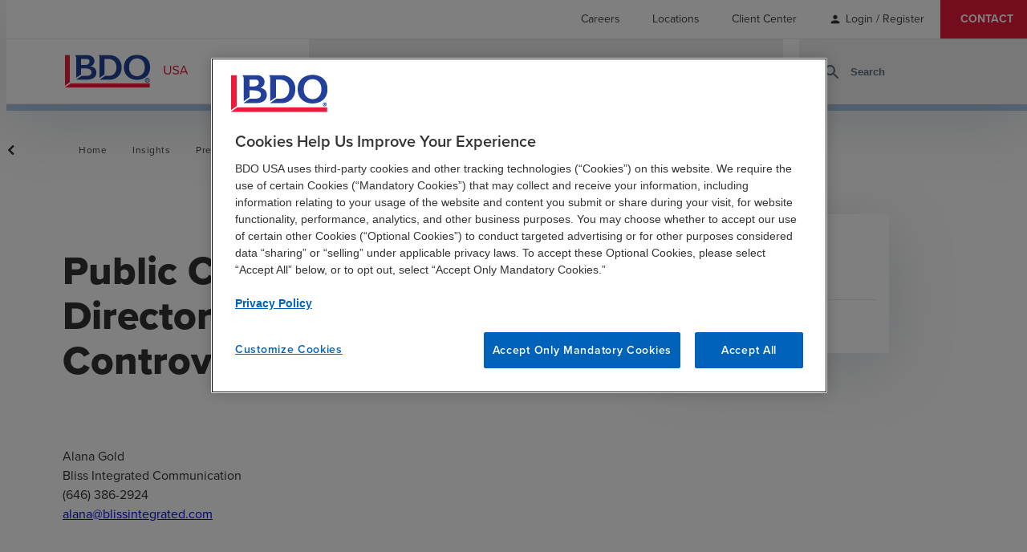

--- FILE ---
content_type: text/html; charset=utf-8
request_url: https://www.google.com/recaptcha/enterprise/anchor?ar=1&k=6LcK1iEhAAAAAOUWpJHl7ErErYeZfEEKKJKAXCDk&co=aHR0cHM6Ly93d3cuYmRvLmNvbTo0NDM.&hl=en&v=PoyoqOPhxBO7pBk68S4YbpHZ&size=invisible&anchor-ms=20000&execute-ms=30000&cb=9gc5b3nsqq67
body_size: 48746
content:
<!DOCTYPE HTML><html dir="ltr" lang="en"><head><meta http-equiv="Content-Type" content="text/html; charset=UTF-8">
<meta http-equiv="X-UA-Compatible" content="IE=edge">
<title>reCAPTCHA</title>
<style type="text/css">
/* cyrillic-ext */
@font-face {
  font-family: 'Roboto';
  font-style: normal;
  font-weight: 400;
  font-stretch: 100%;
  src: url(//fonts.gstatic.com/s/roboto/v48/KFO7CnqEu92Fr1ME7kSn66aGLdTylUAMa3GUBHMdazTgWw.woff2) format('woff2');
  unicode-range: U+0460-052F, U+1C80-1C8A, U+20B4, U+2DE0-2DFF, U+A640-A69F, U+FE2E-FE2F;
}
/* cyrillic */
@font-face {
  font-family: 'Roboto';
  font-style: normal;
  font-weight: 400;
  font-stretch: 100%;
  src: url(//fonts.gstatic.com/s/roboto/v48/KFO7CnqEu92Fr1ME7kSn66aGLdTylUAMa3iUBHMdazTgWw.woff2) format('woff2');
  unicode-range: U+0301, U+0400-045F, U+0490-0491, U+04B0-04B1, U+2116;
}
/* greek-ext */
@font-face {
  font-family: 'Roboto';
  font-style: normal;
  font-weight: 400;
  font-stretch: 100%;
  src: url(//fonts.gstatic.com/s/roboto/v48/KFO7CnqEu92Fr1ME7kSn66aGLdTylUAMa3CUBHMdazTgWw.woff2) format('woff2');
  unicode-range: U+1F00-1FFF;
}
/* greek */
@font-face {
  font-family: 'Roboto';
  font-style: normal;
  font-weight: 400;
  font-stretch: 100%;
  src: url(//fonts.gstatic.com/s/roboto/v48/KFO7CnqEu92Fr1ME7kSn66aGLdTylUAMa3-UBHMdazTgWw.woff2) format('woff2');
  unicode-range: U+0370-0377, U+037A-037F, U+0384-038A, U+038C, U+038E-03A1, U+03A3-03FF;
}
/* math */
@font-face {
  font-family: 'Roboto';
  font-style: normal;
  font-weight: 400;
  font-stretch: 100%;
  src: url(//fonts.gstatic.com/s/roboto/v48/KFO7CnqEu92Fr1ME7kSn66aGLdTylUAMawCUBHMdazTgWw.woff2) format('woff2');
  unicode-range: U+0302-0303, U+0305, U+0307-0308, U+0310, U+0312, U+0315, U+031A, U+0326-0327, U+032C, U+032F-0330, U+0332-0333, U+0338, U+033A, U+0346, U+034D, U+0391-03A1, U+03A3-03A9, U+03B1-03C9, U+03D1, U+03D5-03D6, U+03F0-03F1, U+03F4-03F5, U+2016-2017, U+2034-2038, U+203C, U+2040, U+2043, U+2047, U+2050, U+2057, U+205F, U+2070-2071, U+2074-208E, U+2090-209C, U+20D0-20DC, U+20E1, U+20E5-20EF, U+2100-2112, U+2114-2115, U+2117-2121, U+2123-214F, U+2190, U+2192, U+2194-21AE, U+21B0-21E5, U+21F1-21F2, U+21F4-2211, U+2213-2214, U+2216-22FF, U+2308-230B, U+2310, U+2319, U+231C-2321, U+2336-237A, U+237C, U+2395, U+239B-23B7, U+23D0, U+23DC-23E1, U+2474-2475, U+25AF, U+25B3, U+25B7, U+25BD, U+25C1, U+25CA, U+25CC, U+25FB, U+266D-266F, U+27C0-27FF, U+2900-2AFF, U+2B0E-2B11, U+2B30-2B4C, U+2BFE, U+3030, U+FF5B, U+FF5D, U+1D400-1D7FF, U+1EE00-1EEFF;
}
/* symbols */
@font-face {
  font-family: 'Roboto';
  font-style: normal;
  font-weight: 400;
  font-stretch: 100%;
  src: url(//fonts.gstatic.com/s/roboto/v48/KFO7CnqEu92Fr1ME7kSn66aGLdTylUAMaxKUBHMdazTgWw.woff2) format('woff2');
  unicode-range: U+0001-000C, U+000E-001F, U+007F-009F, U+20DD-20E0, U+20E2-20E4, U+2150-218F, U+2190, U+2192, U+2194-2199, U+21AF, U+21E6-21F0, U+21F3, U+2218-2219, U+2299, U+22C4-22C6, U+2300-243F, U+2440-244A, U+2460-24FF, U+25A0-27BF, U+2800-28FF, U+2921-2922, U+2981, U+29BF, U+29EB, U+2B00-2BFF, U+4DC0-4DFF, U+FFF9-FFFB, U+10140-1018E, U+10190-1019C, U+101A0, U+101D0-101FD, U+102E0-102FB, U+10E60-10E7E, U+1D2C0-1D2D3, U+1D2E0-1D37F, U+1F000-1F0FF, U+1F100-1F1AD, U+1F1E6-1F1FF, U+1F30D-1F30F, U+1F315, U+1F31C, U+1F31E, U+1F320-1F32C, U+1F336, U+1F378, U+1F37D, U+1F382, U+1F393-1F39F, U+1F3A7-1F3A8, U+1F3AC-1F3AF, U+1F3C2, U+1F3C4-1F3C6, U+1F3CA-1F3CE, U+1F3D4-1F3E0, U+1F3ED, U+1F3F1-1F3F3, U+1F3F5-1F3F7, U+1F408, U+1F415, U+1F41F, U+1F426, U+1F43F, U+1F441-1F442, U+1F444, U+1F446-1F449, U+1F44C-1F44E, U+1F453, U+1F46A, U+1F47D, U+1F4A3, U+1F4B0, U+1F4B3, U+1F4B9, U+1F4BB, U+1F4BF, U+1F4C8-1F4CB, U+1F4D6, U+1F4DA, U+1F4DF, U+1F4E3-1F4E6, U+1F4EA-1F4ED, U+1F4F7, U+1F4F9-1F4FB, U+1F4FD-1F4FE, U+1F503, U+1F507-1F50B, U+1F50D, U+1F512-1F513, U+1F53E-1F54A, U+1F54F-1F5FA, U+1F610, U+1F650-1F67F, U+1F687, U+1F68D, U+1F691, U+1F694, U+1F698, U+1F6AD, U+1F6B2, U+1F6B9-1F6BA, U+1F6BC, U+1F6C6-1F6CF, U+1F6D3-1F6D7, U+1F6E0-1F6EA, U+1F6F0-1F6F3, U+1F6F7-1F6FC, U+1F700-1F7FF, U+1F800-1F80B, U+1F810-1F847, U+1F850-1F859, U+1F860-1F887, U+1F890-1F8AD, U+1F8B0-1F8BB, U+1F8C0-1F8C1, U+1F900-1F90B, U+1F93B, U+1F946, U+1F984, U+1F996, U+1F9E9, U+1FA00-1FA6F, U+1FA70-1FA7C, U+1FA80-1FA89, U+1FA8F-1FAC6, U+1FACE-1FADC, U+1FADF-1FAE9, U+1FAF0-1FAF8, U+1FB00-1FBFF;
}
/* vietnamese */
@font-face {
  font-family: 'Roboto';
  font-style: normal;
  font-weight: 400;
  font-stretch: 100%;
  src: url(//fonts.gstatic.com/s/roboto/v48/KFO7CnqEu92Fr1ME7kSn66aGLdTylUAMa3OUBHMdazTgWw.woff2) format('woff2');
  unicode-range: U+0102-0103, U+0110-0111, U+0128-0129, U+0168-0169, U+01A0-01A1, U+01AF-01B0, U+0300-0301, U+0303-0304, U+0308-0309, U+0323, U+0329, U+1EA0-1EF9, U+20AB;
}
/* latin-ext */
@font-face {
  font-family: 'Roboto';
  font-style: normal;
  font-weight: 400;
  font-stretch: 100%;
  src: url(//fonts.gstatic.com/s/roboto/v48/KFO7CnqEu92Fr1ME7kSn66aGLdTylUAMa3KUBHMdazTgWw.woff2) format('woff2');
  unicode-range: U+0100-02BA, U+02BD-02C5, U+02C7-02CC, U+02CE-02D7, U+02DD-02FF, U+0304, U+0308, U+0329, U+1D00-1DBF, U+1E00-1E9F, U+1EF2-1EFF, U+2020, U+20A0-20AB, U+20AD-20C0, U+2113, U+2C60-2C7F, U+A720-A7FF;
}
/* latin */
@font-face {
  font-family: 'Roboto';
  font-style: normal;
  font-weight: 400;
  font-stretch: 100%;
  src: url(//fonts.gstatic.com/s/roboto/v48/KFO7CnqEu92Fr1ME7kSn66aGLdTylUAMa3yUBHMdazQ.woff2) format('woff2');
  unicode-range: U+0000-00FF, U+0131, U+0152-0153, U+02BB-02BC, U+02C6, U+02DA, U+02DC, U+0304, U+0308, U+0329, U+2000-206F, U+20AC, U+2122, U+2191, U+2193, U+2212, U+2215, U+FEFF, U+FFFD;
}
/* cyrillic-ext */
@font-face {
  font-family: 'Roboto';
  font-style: normal;
  font-weight: 500;
  font-stretch: 100%;
  src: url(//fonts.gstatic.com/s/roboto/v48/KFO7CnqEu92Fr1ME7kSn66aGLdTylUAMa3GUBHMdazTgWw.woff2) format('woff2');
  unicode-range: U+0460-052F, U+1C80-1C8A, U+20B4, U+2DE0-2DFF, U+A640-A69F, U+FE2E-FE2F;
}
/* cyrillic */
@font-face {
  font-family: 'Roboto';
  font-style: normal;
  font-weight: 500;
  font-stretch: 100%;
  src: url(//fonts.gstatic.com/s/roboto/v48/KFO7CnqEu92Fr1ME7kSn66aGLdTylUAMa3iUBHMdazTgWw.woff2) format('woff2');
  unicode-range: U+0301, U+0400-045F, U+0490-0491, U+04B0-04B1, U+2116;
}
/* greek-ext */
@font-face {
  font-family: 'Roboto';
  font-style: normal;
  font-weight: 500;
  font-stretch: 100%;
  src: url(//fonts.gstatic.com/s/roboto/v48/KFO7CnqEu92Fr1ME7kSn66aGLdTylUAMa3CUBHMdazTgWw.woff2) format('woff2');
  unicode-range: U+1F00-1FFF;
}
/* greek */
@font-face {
  font-family: 'Roboto';
  font-style: normal;
  font-weight: 500;
  font-stretch: 100%;
  src: url(//fonts.gstatic.com/s/roboto/v48/KFO7CnqEu92Fr1ME7kSn66aGLdTylUAMa3-UBHMdazTgWw.woff2) format('woff2');
  unicode-range: U+0370-0377, U+037A-037F, U+0384-038A, U+038C, U+038E-03A1, U+03A3-03FF;
}
/* math */
@font-face {
  font-family: 'Roboto';
  font-style: normal;
  font-weight: 500;
  font-stretch: 100%;
  src: url(//fonts.gstatic.com/s/roboto/v48/KFO7CnqEu92Fr1ME7kSn66aGLdTylUAMawCUBHMdazTgWw.woff2) format('woff2');
  unicode-range: U+0302-0303, U+0305, U+0307-0308, U+0310, U+0312, U+0315, U+031A, U+0326-0327, U+032C, U+032F-0330, U+0332-0333, U+0338, U+033A, U+0346, U+034D, U+0391-03A1, U+03A3-03A9, U+03B1-03C9, U+03D1, U+03D5-03D6, U+03F0-03F1, U+03F4-03F5, U+2016-2017, U+2034-2038, U+203C, U+2040, U+2043, U+2047, U+2050, U+2057, U+205F, U+2070-2071, U+2074-208E, U+2090-209C, U+20D0-20DC, U+20E1, U+20E5-20EF, U+2100-2112, U+2114-2115, U+2117-2121, U+2123-214F, U+2190, U+2192, U+2194-21AE, U+21B0-21E5, U+21F1-21F2, U+21F4-2211, U+2213-2214, U+2216-22FF, U+2308-230B, U+2310, U+2319, U+231C-2321, U+2336-237A, U+237C, U+2395, U+239B-23B7, U+23D0, U+23DC-23E1, U+2474-2475, U+25AF, U+25B3, U+25B7, U+25BD, U+25C1, U+25CA, U+25CC, U+25FB, U+266D-266F, U+27C0-27FF, U+2900-2AFF, U+2B0E-2B11, U+2B30-2B4C, U+2BFE, U+3030, U+FF5B, U+FF5D, U+1D400-1D7FF, U+1EE00-1EEFF;
}
/* symbols */
@font-face {
  font-family: 'Roboto';
  font-style: normal;
  font-weight: 500;
  font-stretch: 100%;
  src: url(//fonts.gstatic.com/s/roboto/v48/KFO7CnqEu92Fr1ME7kSn66aGLdTylUAMaxKUBHMdazTgWw.woff2) format('woff2');
  unicode-range: U+0001-000C, U+000E-001F, U+007F-009F, U+20DD-20E0, U+20E2-20E4, U+2150-218F, U+2190, U+2192, U+2194-2199, U+21AF, U+21E6-21F0, U+21F3, U+2218-2219, U+2299, U+22C4-22C6, U+2300-243F, U+2440-244A, U+2460-24FF, U+25A0-27BF, U+2800-28FF, U+2921-2922, U+2981, U+29BF, U+29EB, U+2B00-2BFF, U+4DC0-4DFF, U+FFF9-FFFB, U+10140-1018E, U+10190-1019C, U+101A0, U+101D0-101FD, U+102E0-102FB, U+10E60-10E7E, U+1D2C0-1D2D3, U+1D2E0-1D37F, U+1F000-1F0FF, U+1F100-1F1AD, U+1F1E6-1F1FF, U+1F30D-1F30F, U+1F315, U+1F31C, U+1F31E, U+1F320-1F32C, U+1F336, U+1F378, U+1F37D, U+1F382, U+1F393-1F39F, U+1F3A7-1F3A8, U+1F3AC-1F3AF, U+1F3C2, U+1F3C4-1F3C6, U+1F3CA-1F3CE, U+1F3D4-1F3E0, U+1F3ED, U+1F3F1-1F3F3, U+1F3F5-1F3F7, U+1F408, U+1F415, U+1F41F, U+1F426, U+1F43F, U+1F441-1F442, U+1F444, U+1F446-1F449, U+1F44C-1F44E, U+1F453, U+1F46A, U+1F47D, U+1F4A3, U+1F4B0, U+1F4B3, U+1F4B9, U+1F4BB, U+1F4BF, U+1F4C8-1F4CB, U+1F4D6, U+1F4DA, U+1F4DF, U+1F4E3-1F4E6, U+1F4EA-1F4ED, U+1F4F7, U+1F4F9-1F4FB, U+1F4FD-1F4FE, U+1F503, U+1F507-1F50B, U+1F50D, U+1F512-1F513, U+1F53E-1F54A, U+1F54F-1F5FA, U+1F610, U+1F650-1F67F, U+1F687, U+1F68D, U+1F691, U+1F694, U+1F698, U+1F6AD, U+1F6B2, U+1F6B9-1F6BA, U+1F6BC, U+1F6C6-1F6CF, U+1F6D3-1F6D7, U+1F6E0-1F6EA, U+1F6F0-1F6F3, U+1F6F7-1F6FC, U+1F700-1F7FF, U+1F800-1F80B, U+1F810-1F847, U+1F850-1F859, U+1F860-1F887, U+1F890-1F8AD, U+1F8B0-1F8BB, U+1F8C0-1F8C1, U+1F900-1F90B, U+1F93B, U+1F946, U+1F984, U+1F996, U+1F9E9, U+1FA00-1FA6F, U+1FA70-1FA7C, U+1FA80-1FA89, U+1FA8F-1FAC6, U+1FACE-1FADC, U+1FADF-1FAE9, U+1FAF0-1FAF8, U+1FB00-1FBFF;
}
/* vietnamese */
@font-face {
  font-family: 'Roboto';
  font-style: normal;
  font-weight: 500;
  font-stretch: 100%;
  src: url(//fonts.gstatic.com/s/roboto/v48/KFO7CnqEu92Fr1ME7kSn66aGLdTylUAMa3OUBHMdazTgWw.woff2) format('woff2');
  unicode-range: U+0102-0103, U+0110-0111, U+0128-0129, U+0168-0169, U+01A0-01A1, U+01AF-01B0, U+0300-0301, U+0303-0304, U+0308-0309, U+0323, U+0329, U+1EA0-1EF9, U+20AB;
}
/* latin-ext */
@font-face {
  font-family: 'Roboto';
  font-style: normal;
  font-weight: 500;
  font-stretch: 100%;
  src: url(//fonts.gstatic.com/s/roboto/v48/KFO7CnqEu92Fr1ME7kSn66aGLdTylUAMa3KUBHMdazTgWw.woff2) format('woff2');
  unicode-range: U+0100-02BA, U+02BD-02C5, U+02C7-02CC, U+02CE-02D7, U+02DD-02FF, U+0304, U+0308, U+0329, U+1D00-1DBF, U+1E00-1E9F, U+1EF2-1EFF, U+2020, U+20A0-20AB, U+20AD-20C0, U+2113, U+2C60-2C7F, U+A720-A7FF;
}
/* latin */
@font-face {
  font-family: 'Roboto';
  font-style: normal;
  font-weight: 500;
  font-stretch: 100%;
  src: url(//fonts.gstatic.com/s/roboto/v48/KFO7CnqEu92Fr1ME7kSn66aGLdTylUAMa3yUBHMdazQ.woff2) format('woff2');
  unicode-range: U+0000-00FF, U+0131, U+0152-0153, U+02BB-02BC, U+02C6, U+02DA, U+02DC, U+0304, U+0308, U+0329, U+2000-206F, U+20AC, U+2122, U+2191, U+2193, U+2212, U+2215, U+FEFF, U+FFFD;
}
/* cyrillic-ext */
@font-face {
  font-family: 'Roboto';
  font-style: normal;
  font-weight: 900;
  font-stretch: 100%;
  src: url(//fonts.gstatic.com/s/roboto/v48/KFO7CnqEu92Fr1ME7kSn66aGLdTylUAMa3GUBHMdazTgWw.woff2) format('woff2');
  unicode-range: U+0460-052F, U+1C80-1C8A, U+20B4, U+2DE0-2DFF, U+A640-A69F, U+FE2E-FE2F;
}
/* cyrillic */
@font-face {
  font-family: 'Roboto';
  font-style: normal;
  font-weight: 900;
  font-stretch: 100%;
  src: url(//fonts.gstatic.com/s/roboto/v48/KFO7CnqEu92Fr1ME7kSn66aGLdTylUAMa3iUBHMdazTgWw.woff2) format('woff2');
  unicode-range: U+0301, U+0400-045F, U+0490-0491, U+04B0-04B1, U+2116;
}
/* greek-ext */
@font-face {
  font-family: 'Roboto';
  font-style: normal;
  font-weight: 900;
  font-stretch: 100%;
  src: url(//fonts.gstatic.com/s/roboto/v48/KFO7CnqEu92Fr1ME7kSn66aGLdTylUAMa3CUBHMdazTgWw.woff2) format('woff2');
  unicode-range: U+1F00-1FFF;
}
/* greek */
@font-face {
  font-family: 'Roboto';
  font-style: normal;
  font-weight: 900;
  font-stretch: 100%;
  src: url(//fonts.gstatic.com/s/roboto/v48/KFO7CnqEu92Fr1ME7kSn66aGLdTylUAMa3-UBHMdazTgWw.woff2) format('woff2');
  unicode-range: U+0370-0377, U+037A-037F, U+0384-038A, U+038C, U+038E-03A1, U+03A3-03FF;
}
/* math */
@font-face {
  font-family: 'Roboto';
  font-style: normal;
  font-weight: 900;
  font-stretch: 100%;
  src: url(//fonts.gstatic.com/s/roboto/v48/KFO7CnqEu92Fr1ME7kSn66aGLdTylUAMawCUBHMdazTgWw.woff2) format('woff2');
  unicode-range: U+0302-0303, U+0305, U+0307-0308, U+0310, U+0312, U+0315, U+031A, U+0326-0327, U+032C, U+032F-0330, U+0332-0333, U+0338, U+033A, U+0346, U+034D, U+0391-03A1, U+03A3-03A9, U+03B1-03C9, U+03D1, U+03D5-03D6, U+03F0-03F1, U+03F4-03F5, U+2016-2017, U+2034-2038, U+203C, U+2040, U+2043, U+2047, U+2050, U+2057, U+205F, U+2070-2071, U+2074-208E, U+2090-209C, U+20D0-20DC, U+20E1, U+20E5-20EF, U+2100-2112, U+2114-2115, U+2117-2121, U+2123-214F, U+2190, U+2192, U+2194-21AE, U+21B0-21E5, U+21F1-21F2, U+21F4-2211, U+2213-2214, U+2216-22FF, U+2308-230B, U+2310, U+2319, U+231C-2321, U+2336-237A, U+237C, U+2395, U+239B-23B7, U+23D0, U+23DC-23E1, U+2474-2475, U+25AF, U+25B3, U+25B7, U+25BD, U+25C1, U+25CA, U+25CC, U+25FB, U+266D-266F, U+27C0-27FF, U+2900-2AFF, U+2B0E-2B11, U+2B30-2B4C, U+2BFE, U+3030, U+FF5B, U+FF5D, U+1D400-1D7FF, U+1EE00-1EEFF;
}
/* symbols */
@font-face {
  font-family: 'Roboto';
  font-style: normal;
  font-weight: 900;
  font-stretch: 100%;
  src: url(//fonts.gstatic.com/s/roboto/v48/KFO7CnqEu92Fr1ME7kSn66aGLdTylUAMaxKUBHMdazTgWw.woff2) format('woff2');
  unicode-range: U+0001-000C, U+000E-001F, U+007F-009F, U+20DD-20E0, U+20E2-20E4, U+2150-218F, U+2190, U+2192, U+2194-2199, U+21AF, U+21E6-21F0, U+21F3, U+2218-2219, U+2299, U+22C4-22C6, U+2300-243F, U+2440-244A, U+2460-24FF, U+25A0-27BF, U+2800-28FF, U+2921-2922, U+2981, U+29BF, U+29EB, U+2B00-2BFF, U+4DC0-4DFF, U+FFF9-FFFB, U+10140-1018E, U+10190-1019C, U+101A0, U+101D0-101FD, U+102E0-102FB, U+10E60-10E7E, U+1D2C0-1D2D3, U+1D2E0-1D37F, U+1F000-1F0FF, U+1F100-1F1AD, U+1F1E6-1F1FF, U+1F30D-1F30F, U+1F315, U+1F31C, U+1F31E, U+1F320-1F32C, U+1F336, U+1F378, U+1F37D, U+1F382, U+1F393-1F39F, U+1F3A7-1F3A8, U+1F3AC-1F3AF, U+1F3C2, U+1F3C4-1F3C6, U+1F3CA-1F3CE, U+1F3D4-1F3E0, U+1F3ED, U+1F3F1-1F3F3, U+1F3F5-1F3F7, U+1F408, U+1F415, U+1F41F, U+1F426, U+1F43F, U+1F441-1F442, U+1F444, U+1F446-1F449, U+1F44C-1F44E, U+1F453, U+1F46A, U+1F47D, U+1F4A3, U+1F4B0, U+1F4B3, U+1F4B9, U+1F4BB, U+1F4BF, U+1F4C8-1F4CB, U+1F4D6, U+1F4DA, U+1F4DF, U+1F4E3-1F4E6, U+1F4EA-1F4ED, U+1F4F7, U+1F4F9-1F4FB, U+1F4FD-1F4FE, U+1F503, U+1F507-1F50B, U+1F50D, U+1F512-1F513, U+1F53E-1F54A, U+1F54F-1F5FA, U+1F610, U+1F650-1F67F, U+1F687, U+1F68D, U+1F691, U+1F694, U+1F698, U+1F6AD, U+1F6B2, U+1F6B9-1F6BA, U+1F6BC, U+1F6C6-1F6CF, U+1F6D3-1F6D7, U+1F6E0-1F6EA, U+1F6F0-1F6F3, U+1F6F7-1F6FC, U+1F700-1F7FF, U+1F800-1F80B, U+1F810-1F847, U+1F850-1F859, U+1F860-1F887, U+1F890-1F8AD, U+1F8B0-1F8BB, U+1F8C0-1F8C1, U+1F900-1F90B, U+1F93B, U+1F946, U+1F984, U+1F996, U+1F9E9, U+1FA00-1FA6F, U+1FA70-1FA7C, U+1FA80-1FA89, U+1FA8F-1FAC6, U+1FACE-1FADC, U+1FADF-1FAE9, U+1FAF0-1FAF8, U+1FB00-1FBFF;
}
/* vietnamese */
@font-face {
  font-family: 'Roboto';
  font-style: normal;
  font-weight: 900;
  font-stretch: 100%;
  src: url(//fonts.gstatic.com/s/roboto/v48/KFO7CnqEu92Fr1ME7kSn66aGLdTylUAMa3OUBHMdazTgWw.woff2) format('woff2');
  unicode-range: U+0102-0103, U+0110-0111, U+0128-0129, U+0168-0169, U+01A0-01A1, U+01AF-01B0, U+0300-0301, U+0303-0304, U+0308-0309, U+0323, U+0329, U+1EA0-1EF9, U+20AB;
}
/* latin-ext */
@font-face {
  font-family: 'Roboto';
  font-style: normal;
  font-weight: 900;
  font-stretch: 100%;
  src: url(//fonts.gstatic.com/s/roboto/v48/KFO7CnqEu92Fr1ME7kSn66aGLdTylUAMa3KUBHMdazTgWw.woff2) format('woff2');
  unicode-range: U+0100-02BA, U+02BD-02C5, U+02C7-02CC, U+02CE-02D7, U+02DD-02FF, U+0304, U+0308, U+0329, U+1D00-1DBF, U+1E00-1E9F, U+1EF2-1EFF, U+2020, U+20A0-20AB, U+20AD-20C0, U+2113, U+2C60-2C7F, U+A720-A7FF;
}
/* latin */
@font-face {
  font-family: 'Roboto';
  font-style: normal;
  font-weight: 900;
  font-stretch: 100%;
  src: url(//fonts.gstatic.com/s/roboto/v48/KFO7CnqEu92Fr1ME7kSn66aGLdTylUAMa3yUBHMdazQ.woff2) format('woff2');
  unicode-range: U+0000-00FF, U+0131, U+0152-0153, U+02BB-02BC, U+02C6, U+02DA, U+02DC, U+0304, U+0308, U+0329, U+2000-206F, U+20AC, U+2122, U+2191, U+2193, U+2212, U+2215, U+FEFF, U+FFFD;
}

</style>
<link rel="stylesheet" type="text/css" href="https://www.gstatic.com/recaptcha/releases/PoyoqOPhxBO7pBk68S4YbpHZ/styles__ltr.css">
<script nonce="tRkJL0p3y2N4Dup3csEZTg" type="text/javascript">window['__recaptcha_api'] = 'https://www.google.com/recaptcha/enterprise/';</script>
<script type="text/javascript" src="https://www.gstatic.com/recaptcha/releases/PoyoqOPhxBO7pBk68S4YbpHZ/recaptcha__en.js" nonce="tRkJL0p3y2N4Dup3csEZTg">
      
    </script></head>
<body><div id="rc-anchor-alert" class="rc-anchor-alert"></div>
<input type="hidden" id="recaptcha-token" value="[base64]">
<script type="text/javascript" nonce="tRkJL0p3y2N4Dup3csEZTg">
      recaptcha.anchor.Main.init("[\x22ainput\x22,[\x22bgdata\x22,\x22\x22,\[base64]/[base64]/[base64]/ZyhXLGgpOnEoW04sMjEsbF0sVywwKSxoKSxmYWxzZSxmYWxzZSl9Y2F0Y2goayl7RygzNTgsVyk/[base64]/[base64]/[base64]/[base64]/[base64]/[base64]/[base64]/bmV3IEJbT10oRFswXSk6dz09Mj9uZXcgQltPXShEWzBdLERbMV0pOnc9PTM/bmV3IEJbT10oRFswXSxEWzFdLERbMl0pOnc9PTQ/[base64]/[base64]/[base64]/[base64]/[base64]\\u003d\x22,\[base64]\\u003d\x22,\x22QTLCnwTCicK1WVIMw7ZJwqp5P8OWJEVsw4HDm8Krw7Asw5vDqH/[base64]/[base64]/DmCA8U8K3GWbClEdsDwU+woh6T0giTcKcCl1ZQVVeYG1SSBo/L8OPAgV/wofDvlrDjcKpw68Aw4PDugPDqExLZsKew7vCiVwVBMK+LmfCpMOFwp8Dw57CmmsEwrnCrcOgw6LDgsOPIMKUwovDhk1gKsOSwotkwr8VwrxtMEkkE2s5KsKqwq/[base64]/[base64]/w5sQZ8O0a1bCqsKawr1BZ0DDjcOVYCLDscKSZcO3wovCmjkPwrfCjH5ew5QuH8OFIk3Chn3DgznChMKgF8OqwpQIW8O1BMOeRMOcA8KEeHrClxNkfMK/ScK3UiEGwqrDiMOswp80J8OKYkbDlsOvwrrCs0I7WMOnwqpcwoktw7zCk1MBJsKBwptYT8OPwoM9eXkdw63DkcKMPsKUwo3DvsOBBcKzJSjDmcO0wr9gwr/DusKCwo7DucKhdcKWBz8Mw5IufMK4VsOhWzEuwqECGi/DmxMcH0Qmw6rCisK9wrFQwoLDisOLbCzCnHPCicKgL8Ofw7zCmnLCi8OtOcOMG8OcGVAgw5kJSsK8JcO9E8K3w5/DiCHDksKvw5U8Z8ONf1zDnGl9wqA+e8OPGCBrRMOwwqJFVUXCg0bDvUXChTfDmkJwwqAWw5zDrB3Clgwqwq9rw7nCuB/[base64]/DjcOwI8K3fsOgFx45wpjCtBPCvT3DpnRFw651w4zCusOJw5x8H8K7TsO9w5/DjMKQYcKXwoLCinPCu3/CihvCvWJYw7N7ScKkw51ra1cCwobDhHNJZhbDmADCosOLb2tIw7/Chw3Dol8Vw6JKwo/[base64]/wq7Ck8Odw6fDrsOhw5rCr0vDv8OVBcO0SAfCj8OBc8KFw5QmK1xyI8OnXMOgVC0AT2/[base64]/wpLDmsOhcCRFXw/Ds8KRby/ChcOvw6nDjntiw6PDhg7DhMKowrLDhVTDvy1tGU4mwpLCtVLCpXhncsOTwp4XBxXDnS0hdMK/w6zDlHBfwo/ChcOUahrCpWzDrsKRcMOwfkbDhcOHHG0xR3MII0V3wrbChDDCrxpbwqnCjC/CikhhM8KTwqfDgk/[base64]/ClUzCkWPCiEbDsjtbwpc2w5/DthnCkhckGMOdasOtwr4Vw5tpDS7CjjpYwoZqOcKsFR1mwr96wqBdwrA8wqvChsKrwpjDmsKWwoV/w4p/[base64]/[base64]/w5F5w6xCCxkRw7FFCVAzw4rDoCvDscOkCMKEG8OFRTAAYQ82wpTCqsOuw6d6VcO2w7Eawp1IwqLCu8OJCXNfdF/CicOgw6nCj0HCtMOPT8K9K8O1XwDDssKuYcOCKsK4YBjDhzIBcHjCgMKeLcKvw4PDhsK+MMOkw6Eiw4YSwrLDoShfR1zCum/[base64]/CtjdQw7XCj3nChcKcw5rDkBzCvcOtwoPDosKURsOdGQ7CnsOKC8KdDhoPdF1+Vi/Cg2Ffw5zChmrDhEvCtMOyLcKtXxcyFznCjMKUwo4+WD/CqsOdw7DCn8OhwpswbcKNwrZgdsKKKcO3c8Oyw4fDlcK+MlXCqRtwHFhdwrcHcsORcHhYdMOuwrnCocO1wpBZFsOcw4fDigE7wrnDvMOnw7jDgcKBwq9+w6zCtQ7CsUrCkMK8wpPClsO1wrnCrcOzwo7CtcKTa2wLWMKhw7pZwosGV2fClkbCo8OHwo/DqMOoaMOCwrDCjcOfJxYWSwMGbsK5a8OuwoHDn27CqD0Qwp/CqcKzw4PDrQ7DkHPDrRDCpFTCskY4wqMew75QwotIwpfDkSpWw6Zhw4rCr8OhL8KXw5sva8KrwqrDu2HCnWxxZFNfB8OlYUPCr8KMw6BeVwPCp8KfFcOwDg9Yw5ZHZm05Zi0bw7MmQkonwoEdw45XRMOnw7FYfcOuwp3Cv39WScK1wo3CjMO/csOSb8OYKE/[base64]/BMORDBIiU8ORCU55wqMEw6okDQvDlH/CpcOdw50Bw5XDisOKwo56w7V3w65yw6rCq8OIQsOJNC9CGQ7ClcKpwokOw6XDuMKVwrEkfgNJUWkEw5xReMO8w68mSsKHaBF2wq3CmsOCwoLDhGF1wqANwrbCrTLDtCBoIsKbwrXDoMKowo1ZCC/DjBXDn8KdwqJMwqplw6VpwrURwpUtSC/ChC4fUjsSLMK6f2LDnMOFDGfChTA5FmhMw6smwpfDrQRdwrkLAmDCl3RBwrbDizdKwrbDnGnDvncALMK5w7PDj2AxwrnDhHpCw45mCsKdRcKGN8KaH8KiG8KQPnxPw71rw5bDvAY7JTEQwqPCk8KoOCp/wp7DpWpcwoo2w5jCsyrCvSDCsjfDpMOsRsKLwqF/w4g8wqcYLMOWwqjDomM0UMOabE7Cl1PCiMOeYALDihNCUlxPHMKIajsmwpU2wpjDg25rw4fCo8Kew5rCqiUzLsKMwonDj8OPwp1ewqMJLDg+cQ7CkAnCvQXDpX7CrsKwTsKlwp3DnQTCvFwtw4wyJMK8Mw/[base64]/DujXDszU6w5UQO8OowohBwrXDjsOLKTvDnMOmwp8TbRdZw48lQD1vw4V7R8Oywr/DtMOabWwlNBnCmcKww6HDrDPCgMOqSsOydT7DocO9EArCtlVHJzB9dsOXwrDDlsKkwr/[base64]/woDDmcKGWXZPw4vCoMKvwrjDn8O3JB3DliA2wofDmCRdbMOlHg4RVn/Dky7CjRpnw7czN0Azwo1zUcO8RTpjwofDhCvDvsKRw4xmwozDncOvwr3CvxsiCMKjwoDCiMKMY8O4VCHCjRrDiz3Dv8OoWsKHw6cRwpfDigMJwrdow7/[base64]/CosO8wo5hRzskw45zw6HDkcOWIRrDkRjCnsKtTcOaUS92wrbDuDPCqy0eVMOcw4hNSMOUXlB6wq0hZcKgXsKDeMOhJ2cWwqUuwo/[base64]/Cv8KcwpPDpsOZFMK5wp8WBXZBasOhw6PCuABdNArCgsOXRXcYwp/DrQ9iwotCUcK0IsKJecOFUBYTKMOiw6nCvBM/w5c6C8KMwr4+WFbCncOYwofCsMODe8OcZ1LDjyBqwr46w5VSOQ3CisK+A8OCw7gVY8OqXhPCpcOkwoDCuAskw7t0WMKWw6hnRcKYUkdcw4sNwpvCtMO5wpM+woA2wpRXQXfCsMK+w4XChMOrwq4wOcO8w5bDqmopwrnDk8OEwoLDkF4/[base64]/Dhwliw6pbLMOkDcKSb8Kfa1szwrUqwqMrw68ow7hYw5zCnQkvKEYRY8O4w4M5DsKjwpXDgcOPTsKzw7TDgiNdD8OXM8KZf2LDkix2w5Yew63CrzkMfAdjwpHCiXItw61XN8OMNMOvECcPEhpPwpLCnFUlwp3CuHHCtU/DpsOsYi3DnnxQAMOTw417w40OLsOQDG0kUMO0YcKsw7xfw5sfGBJHU8OTw6fDicONecKaJBPDoMK5LcK0wrDDtMOpw7YNw57ClsO0woYRCnAww67CgcObZi/DrsOcGMKww6IQc8ODa2FvJQ7DvcK9c8KkwpnDhcKJa2HCiXrDpW/CjGFqb8OwVMOJwpLCkMKvwp9bwqpafktgK8OMwq4eDcOpUjbChsKiUmrDjnM3V3saAU/[base64]/CshwcwpbDmcOGwqjDunFmUcKJdkcoQcOUw6B+wr93NEPDngldw6Vsw7DClMKMw68+DcOMwrnCtMO/MGfCvMKhw4ULw4lTw4NAOcKrw6hPw6RyCVzDlBHCrcKew5oow4Mew6nCgcKiYcKnQRnCvMO+PsOtZ0rClMK9AizDukt4QR3DuifDi04BXcO5RsKlwq3DgMKRScKUwogew4UOEW8/wq0dw4XCv8O3XsK6w5QewoIiP8KBwpXCjcO0wrkgOMKgw4RYwrjCk0LClMO3w6PDn8KHw6JXcMKgVMKOwrTDkAHCgsKUw7AIbxIWLBXCr8KFHR0LFMKFBm/[base64]/CgMKOKcOADMOTCMO+Q8OgcMKeAMOwMC9Qe8OmPxlJFV91woFFMsKfw7nDqMOhw5jCsFbDhXbDnsK1QcKgSWpkwoUWBTNqLcKjw5EoH8OJw7nCvcOoMHIrR8Kxw6rCtWZPwq3CpivCgSgqw5BhMx8Qw5jCqHNnRT/CgzZqwrDCoDbDlCYGwq02ScKKwpjCuQ/CkMKfw4sJwrnCl0lIwqxoWcO7dsKSaMKDflHDgxlAIwgkOcOyNDUSw5vDgEHDlsKZw77CtcKXejABw7ZAw4p3diULw4fCkCrCj8O0EFzCnm7DkH/CicOAP216PU4xwrXCm8OrGMKzwrHCqsKiHsO2WMOAWUHCgsOrFQbCtsOWClpNw6sWEx0uwpQGwqw+CcOgwo8pw4vCl8KKwpoQOHbCgFtFLHbDmHvDqsKCw4zDk8KTJcOgwqvDiHpmw7R2b8KDw6FLf0/CmMKcU8Kdwqs9wq14WzYbGcO7woPDqsOZaMK1DsKLw5/CkRYWwrHCmcKiYcOOITzDoUU0wprDgcKgwpLCjMKow45YLMOGwp8QHMKNBwADwq/DsgkfQkE7YjrDgGnDrzl3YhvCtMO7w7dEW8KZBBBuw6FwRsOKwo9iw5XCrHADQcORw4R/[base64]/DoUJ3wr9fwqXCrDsyE8KbS8KWfTPCjgUXJMKTw7rDhsOvGzIHO1jCl0TCrkjCumU9EMO3SsOgf0fCjGLCow/DpmTCksOEX8OAw6jCn8O6wqh6FGTDk8O6JMOlwo/Cm8KfM8K+Dw5zZwrDn8OcCMO7BF4/[base64]/Cn8O+w5DDkMKGZXbCmEXDh8OQw4jDrcK3woICNRjClBg3QzjDoMKxMDjChV7CkMKCwpHChEpgRAhpwr3DpCDClktSCQglw5LDqAw8TgBnS8KhVsOOWw3ClMKPHMOHw4oEe0xMwp/CpMOzDcKQKAZUNcOhw6zCrxbCnRAZwojDg8OKwqnClMO/[base64]/w6bCrgLCk8Kfwr1nw5dowrjDhURaTsKaPkg8wqkUw5hDwoLCshJ3MMOCw7xlwovDtcOBw4TCr3QtL1/Dp8KYw5w6w6/Cs3JFSMOeX8KFw7EBwq0kPg/CusOCwrjCvGNcw4PDhB8uw6/DpRADw73DohpcwqFaaTnCu2DDrcKnwqDCusKFwqp7w5HCqsKpcXnCpsOUaMKbw49gwocCw57CtzVTwqMawqbDmAJow4bDncOZwqVPRA/Du1gOw5vChGbDnWPCtMO0HsKAUsKawpHCuMKhworClcKHAcKxwpfDucK5w7ZRw6BhRCkIaE0fdsOLeifDicKHUsKbw5NmIQdvwpNtC8O9O8KQZsOyw6s9wodyRsO2wppNB8Ktw74Mw6ptYcKJVsO3AcOvTzxywqPCiFvDpsKfwq/DisKDTsKIZEM6OX4TRmFIwoM/HELDjMO2wp0OIQc3w7EsJU7ChsOgw5nCnHPDjcK9TMOmAcOGwrkyXsKXXA1WNXY/[base64]/Cmi/DqMKkAMOlJcOYfXZ8H8K+wqzDqsO/w45UNcORf8KYfcOEPcKSwqkcwocLw7TCuHoKwoXDrENwwrDCswhqw7LDrld/cltLZMKywqEMHcKQF8OmaMOACMOgYUcSwqdsIijDhcOAwo7DgX/CvE82w5JhMsO1AsKIwqzCskNnXcOMw6zCmRNLwobCpsOGwrhow4vCqcK4IjfDicO4HCd/w7/CqcK6wokPwp0gwo7ClV9ow57DrkVdwr/CjsOXEcOCwqIzSMKvwr9Zw70zw5LDtcO8w5BMPcOkw7zDg8KYw5Jrwp/CoMOiw4LDp1fCuRU2OBbDrX1OSxBfDMOOZsOiw7kdwoJPw4fDlA0fw5oVwpfCmzHCosKQw6fDgcOvCMOiwrxXwqlSKkljLMOGw4sfw6jDnsOZwqzDl33DscO5FmQGUcOFMx1YQg05UBnDozgRwqTCkGkLCsKiOMO9w7jCvlzClFc+wrEVQcKzCDVpwp1/AnjDosKqw49xwq10fEbDly8QWcKlw6ZOJMO5G2LCs8KawoHDhmDDt8KbwptIw5tvA8OFMMKrwpfDrsK7S0HCicOSwp7CmcKTDybCs1zCoAB3woUSwqzCrsOFbxLDtDDCksOoKCDDmMOTwoRCE8OEw5Y9w6NaAzIDb8KJDUrCncOjwqZ6w7TCqMKNwogIBCPDhkLCpQ1/w7o7wrVENwp5w4BQZCvDmCATw6jDqMOOS1J0wqBmw4UKwrfDrjjCoBjChcOIw5/Ds8KKDV5vRcKwwpvDhQXCvwAFPcKWM8ORw5YGIMOEwp7CncKOw6LDtMOjPhFYUTHDoHXCi8O+wojCpQoUw4DCocKEI3LCg8KZecOWO8Ofwo/CijbDsg1hb2rCincYwp3Cvi97XMKyOcO7SGDDn2nCsUksGsO3MsOqwrDCnkYvwofCqcO+w7QsFiHCnz1dDWfDh0shwoLDoXPCtmrCqzEOwrYrw6rClD1IGG8qbMKmPE5wYcOywqdQwpsjw5pUwpcndDzDujFOdcOcXsKHw4zCisOow7/DrGwgSsOLw7IOe8OKFGQbWFoawo8Gw5BcwrXDi8KjGsOCw53DtcOQazEuPnPDiMOwwroow5p6wp/DljzDgsKhw5d5wqfCkR3ClcOeOj4cdH3DvcODagcpw4HDilXClsOvw75KFwEowqY3dsKqVMOxwrAtwqlrRMKXw4HDocOgIcKcwodeIX3DvU9pOsK1JBfCsHp4wpbCmGFUw71jIsOKV0LCn3nDj8O/RivCm3I6wpp2ecK+VMK4eGt7VUrDpjLClcOTeWvDm1jDpWAEccKrw5Y5w6zCkMKLRjdlHjIgGsOhwo/Di8OJwprDsnlsw6d2VnPCmsOEEHDDnsKywpM3LsK+wpbCuh9kd8OvGHPDlBjCgMKgeBtgw449bUXDtRgKwqvCoyTCnlsfw7B6w7PCqltSCMKgd8Ktwpclwqgywo8vw5/Dv8KfwrDCpz/DhMODGgnDscOVE8KcQHbDglUCwq4GG8Kgw6HCs8Otw6o6woxZwowbYQ7DqkDCjhgPw4PDpcO2d8O/GAMYwqgMwoXCnsKowoLCjMKGw7LCvcKxw5xyw6A+XQkxwr1xS8ORw4vCqlNjD08KW8OEw6vDtMO3Kx7Cq1/DiVFCOMKEwrDDt8K4w4nDvFkyw5fDtcOZLsOiwoUhHDXCrMO4UA8hw4nDiCXCoh4MwqE9W0FDTW/DuW3Cn8KqCQvDksKnwroOYMKawpHDlcOmw4TCucKxwrPCrmvCmEbDoMOfclzCm8O8UxjDtMO2wqDCsVDDmcKLQyvCksK9PMK4wo7DkFbDkDh9wqgIJUTDgcKYG8KkKMOoW8KvDcKtwr83BAXCsQLCnsKlF8Kkw57DrSDCqmoIw6fCm8O/[base64]/DiTvCnMKowqHCiWsQwpYxdcODw5nCvsKEw6/CjMKpI8O9IMKUw6bDlMOwwovCrVnCjgQdwozDhBPCpw9Dw5HCkUgCwp/Dp0kuwrTCpWfDqkjDgMKPQMOWTMKiT8KvwrtqwqrDpVLCmsOLw5Yxw4EsHgEqwp1/GCp1w6wlw41Rw5AuwoHChsO1PsKFwoPDgsK3PMO/Jl1oDcKtARTCpzHDq2TCsMOLHcO6C8OWwrw5w5HCgHfCiMOxwr3Do8OBZXluwqokwpDDsMK7wqE4HmYHXMKBagjCkMO7fHDDh8KvU8O6cWjDhAknacK5w5fCkAjDk8O2R0o8wp08wqRDwpptGwYJwoV/wp3DkWxbBcOUX8KUwodeKUQ4GU/[base64]/bhvDny7DtGFTDMKXHx7DkMKHw7oZwr/[base64]/DrjPDuD7DpGgVwqhjDXbCu8OOwpXDtsKew4HCnMOac8K8UcKAw4jCv3XCi8KQwoYSwrvCiGJYw4bDtMKhBD8Awr3CvTPDkwDClcOTwq/CuWw3wo9Jwp7Cp8O/OsKJacO0JyN/KX8ResK9w48Yw44BOUgSQcKXK1ExegTDoDd7dMKyKRE5DcKmN1XCsnHCgVwaw4lnw7bCisOiw7YbwpLDjT1QAhh+wrfCl8O3w7PCgGHCjSXDjsOAwplLw4LCvCVTwrrCgDrDq8K4w7LDrV8ewrwAw7Nlw4jDh0TDkkLDi1vDjMKjOhHDtcKPwp/Dt1cHwrUuPcKHwq5VLcKuQcOXw4XCtMOwLwnDjsK0w5pGw6w+wofChCweJ0nCrcOSw6rCvQhlVcKQwrvCk8KCVRTDsMOww6UMUsOxwocWNMK5w49qOMKyCB7CuMKzL8O+a0nDp25ewrhvYX/CmsKiwqXClcO3wrLDicK3eEATwrnDlMOzwrM5Vz7DssK2ZmvDpcOGRVLDv8Oxw55OTMOvcMKswrUeQVfDpsKuw7TDng/CkMKcw5rCiFvDmMKzwpsBfVhTAnxswo/CqsOsaRzDmA9NWMKxwqx9wqYOwqQCPW/[base64]/w6o/wotcwqY9wqXDpMO/wr7DhMKmCMK3KAARcXYJSsKew4gcw44Swox5wqXCjTp6ek9eZ8KjJ8KSTV7CpMO1ZiRUwonCosOVwo7CunfDvUvCicOwwrLCosK0wpAowo/DlcKNw4/[base64]/WQvDi8KIw7U8ClXCt8OzEG/DgzfDpXXChXkBaCnDswrDm0tAJFIof8ODcMOmw713PTbClAtbAcKBcThqwpQYw7HDhMO/[base64]/DjTkpwr/Ck04dU3TCugzDpcKQdsKBwqsHPQPDk8KqcEoqw6jCrcOWw73CtMKcXMO/wpEGFBnCr8OeSH9mw5TCqU7CkMK2w5PDo37DgWjCncKpUmBsLcOLwrIODkLDvMKnwrAqO3/CrMK0TcKPHTMWO8KZSRZjPsKibcKhGV4DQMKNw4TDnMKCDMK6QR4Zw7TDsxEKw7LCpQfDscK7w5AUIV3CpsKtY8KnOsOFaMK3KxJVw7Ryw7rDqD/CncKdTVPCkMKXw5PDk8KgMMO9FwofScKew6TDnltgZVJQwp/CvcOIZsO5DGAjW8O5wobDh8KRw45Mw4jDmsOIAgXDpWwkVSwlRsOuw6lWwoPDpXjDh8KLCcOsT8OoXl58woZfVCloQlxWwp0rw7TDtMKLDcK/wqLCkmrCicOaE8Oww5sDw48Zw74Rc112aSnDsBFGYcKswqxeVhrDssOBRF5+w5N3a8OyMsO1NCYOw45iJMKDw5DDhcKFSR/[base64]/DnHoKwo0bWkTCk8OUw5TDsMK7wp1BBcO8DcOAJMO7f8KGwpMlw4YFJ8Otw6g9wpDDmEwaDsODfMOWRMKJCEPDs8K0ETTDqMKawqLCvkrCl2wuXsO2wqXCtSRNTBsswoTCtcO/w50+w48BwpvCphIOw4DDtcKrwqAgClfDs8OzBkVATk7CusKRw5UKw4x3E8KoTmbCn2k7TMK9w6TDi2JTBW4lw4PClRVpwqsswrDCkXTDkVRkPMKbYljCm8KJwpYxfX7DuznCqABVwr/DpMKPLcOJw45hwrrChMKuKk0kAcKJw4bCjsKjK8O/eTjDsWU+bMKMw6/CkDtNw54Pwr0cd0/DkcOEdBjDvUBQXMO/w6YwTmTCtXfDhsKZw7/DogvCtsOow6ZswqfCgiJ3ATY9YU1JwpkMwrTCpgLChlnCqmxJwqxRME1XMxjCgMKpBsO+w69VFzhwTy3DscKYUl9hSGU8QsO0C8KqPRAnURDCuMKYS8O4HmlDTjJGdioSwpzDvxFFUMKowojDtnHCoxNaw4YewpAxHFMawrzDnwHCgxTCg8KTwohiw6IuUMOhw6cDwp/Ct8KAAHfDvcKpbsK8NsKkw6XDk8Oow43CsgTDrzZXIzLCpxpXJ0zCuMOnw5wSwpDDlsK/[base64]/w6DDs1zCoTTCn8OJUcOvTUXDp8OlBcKlScOeHx/CncOXwprDgltzLcKmDMKuw6LDnyHCkcOVwovCj8K/ZMOxw4zCpMOCw4LDsBoiGMKlNcOINgM2bMOOQCjDsSDDicOUWsKsGcK7wrTCn8O8AAzCs8OiwoPCrwcZw6vCqxVsfsOOYn1xw4zDr1bDj8Ozw4jDucOGw4o6dcO2wrHDusO1HsO6wq1lwoPDuMKJw53CrcKxS0Yew6V9KSvDkV7CrG7Cuj/DtmXDmMOfTj4Qw7nCtHnDuV0sSwLCkcO7N8OawqDCscKKD8OWw7LDgMOIw5hQURM2UFNoSh4AwoPDksOcwqrDk2svQiMYwpXCux1rSMK9YUV/GMKkJlY5ej7DmsO5wqwVbivDhl7ChljDvMOVfMOhw4FKYcKBw4bDv33ChRPCi37DuMKeNxg2w4Y7w53CsXjDumZYw7F3dzM7Z8OJC8K1w57CkcOdUWPCicK4XcOVwrcIa8Ktwqcaw5fDjEQhWcK0JTxceMKvwpYhw7LCqB/CvWp0N3zDmcKdwo0kwoLDmQfCi8KFw6dLw4JUfyfDs3wzwpDCrsKFTcK1wrluwpVXPsKnJFI6wpbDgDDDscOkwpkYVER2Y2vClyXCvzwowpvDuTHCs8KSaQTCj8K9QUTCqMKnA3gWw7zDpMO/wqPDvMOmDnABVsKlw7hLHHtXwpUEFMK/W8K+w5p0WsK3ED56XMO1P8OJw5DCkMO6wp4mZMOMf0vCr8O6OjjCmsKwwr/Cj2DCosOhHHNaF8O1w4HDqnYww47CosOGc8Ogw5JaS8KpYEfCmMKBworCjibCnhIRwp4IbFFMwq7ChBZow6lSw6fCqMKDwrnDqcKtM21gw5BWwr1fEcKmZk/CgRLCiRxYw7PCl8KqP8KFUVxKwqtMwoPCoiQXdQQFLzUXwrjCq8KKAcO2wr7CicKODBk8aRNBF1vDmTLDm8OZUVrDl8OFGsK0EcK5w6oEw6UnwpbCsBo+BMObw7IaeMOww7bCpcO+KMK0UTbCpsKIKSjCuMK/[base64]/wpjCjMKKwqNhIHPCqGl7w4HDq8Oyw5UBwosbw4zDnlrDhm3CrcODR8KtwpAwZRRYc8O+Q8K4NyZ1UG5CPcOiG8O8asO/[base64]/EzAvw5HCvmDDti/Do8OvADfDl3ohwol3HcKbwrY3w51oZMKzMcOpByxBNREgw48pw5jDtBzDgVE7wrnCmMOXRxghSsOXwrnCjFcEw68ccsOWw6/[base64]/CpMOpRDtjSGcdwr45w47ChhMww5xeWMOiwooUw5Ewwo3ClR9Iw6pKwqnDilVpMcK+KsO9QDvDk1x9DMK+wqp4wpzDmzBbwodqwpk2XcKxw4BEwpHCo8K8wq0nH0zCkH/CksOccmHCs8O7RXPCksKkwpcac0AfOyBtw70OecKoEHxAMk4dJsO1BcKzw485RSbDvksYw4F8woFew7XDkDHCvsOgf0g+B8KKLFVMCFPDvE9OMMKSw7QoVcKzd0/ChjEqNgDDssOmw5LDrMK5w6zDtXbDvMK+CB7Cm8O8w57Dh8OJw4ADLWMcw6JlIsKEwp9Bw6wtN8K0BRzDh8Khw77DrsOJwrvDkihaw65mIsOow5XDgCrDp8OVLsOpwoVtw4I+w6V/[base64]/CohtsEA3DmsOMw506w7vCmAdqDsOqwp7Do3/Ct1Vgwr/[base64]/DghzDq8K+Hy/Dr8KvwpzCrsOaQArCsl/CtU89wojDlsKzDsKHWsKjw6sEwojChsOHw78Uw5nCg8OFw7nCkxLDoE1aYMOawq8wDlHCoMKQw6XCh8OHw6jCqV3CssODw7rCgw/Dg8KUw7/[base64]/CokTCpGXDrUDDtMKjwpJxwonCmMK1w71XZDBWBMOiRlMiwqTCkCVRQwp5f8OKV8KqwpDDujVpwp/DrU5jw6XDncKSwoZawrXCvjrCqljCjsKFd8KJNcO1w7wBwoZVwrTDlcObWwUyfxfCgcOfw5YYw6nDsV8vw54mK8Kmw6/CmsKDIMKYw7XDvsKfw7ZPw6ZkAAxpwo8WfirClV3CgMO7NE/DkxTDg1kdeMO/wqPCo2svwqfDicOjKlJxw4rDksOrUcKwBxfDvRLClBAswol+YjXCmsOow4oVXg7DqB/DncODEEbDocKUWB1WLcKVLAJIwpHDg8OGb0QMw5RXbD8Iw4kABBDDssKCwr0SF8Ouw7TCrMOiNybCjcOCw63DiDPDnMKhw58mw7sBMC/CjcK0OMKYaxjCtMKNM0rCjsK5wrRBVwQUw68lM2dKeMOowo9UwoTCr8Omw4JoTxvCrWQdwpJQwow7w5AEw6Akw7jCmsOxw4IuY8KIUQLDvsKxwq5CwqzDrFHDusODw5cqO2hmw6rDl8KewoBAIBQNw6/[base64]/[base64]/CoEzDnMOyMhR1w5U1wqxCw6XDncOMcicdf8K/wrbCgjDDs3rCtcKjw4PDhkFrR3Ufwrtww5XCp0TDiB3Ctk5Rw7HCh0LDtAvCoi/DjcK+w68Hw6QDPlbDp8O0wpcJwrl8IMOyw5rCusOkw7LDoHVCwoHCqMKwK8O9wrbDlMO4w71yw5DDncKQw6MEw7vCtcK9w60tw73Ct2lMwpfClMKBw7Nkw50Kw74dLcO0YzHDkG/DncKEwogDwq7Dn8O3U2PCvcKPwq7DglVkaMK3w7Yiw63Co8KQecKoAizClTTCgB/Dn2c9RcKKYFbCm8KvwpdOwpMYdcODwoPCnjbDrMONAWnCk3YFJsK5S8KeGH7CoyzCsnLDqAZ3WsK9wq/DrzEKTj9KSEBbUElkw4pbIDLDn3bDscKswq7Cgj0dfgHDjhosfFDClMOrw41+YcKnbFASwpRYdnVfw4XDtcOGw73ChwAJwox/ahMew4BSw5rCgxtYw5oUCMOnwofDp8OEw7wpw6dRcMOFwqzDv8KyNcOiwovDjHHDgivChsOFwpDCmz8ZGTVowpjDujTDqcKTLSHCoSZXw53DhgfCuTQgw4pLwpbDm8O/wp93wpPCrxXCosOCwqA9SDQxwrAoK8KRw7TCj27DgVLCp0TCvsOmw5shwonDnsK/[base64]/CocOvZ8O4DmA2EsKGSilhwqQ5wpp4w5Ruw4gdw5lsSsOGwqIzw5TDpcOWwqF5wqnCpE48cMKVScOjHsKJw6zDkV8GX8K8FMOfU1bCtAbCqnvDhwJLRWvCnwsZw63DjHXCsHoxZcKxw7PCrMOgw7HCiEFWRsKATz01w48ZwqrDswbDqcK2w7Edw4/ClMOkeMOnS8KhScKhQ8OwwqciQsOpCUQvfMKaw4nCoMOYwrvCosKFw4bCi8OEP2lqIWnCrcOICkhjbwc2eSdDw5rCgsKpH07Cl8ORKHXCtFpPwp8ww4rCpcKnw5tLHsO7w7lQdCLCu8Ovw5JRKRPDnXRfw7TCjsOtw4jCuC/DslrDgcKewrIrw6slQR8zw6jCjizCkMK0woBiw7XCpMO6aMOIwrFAwoxgwqbDrV/DkcOLclTDlMOKw4DDvcKTXMOsw41rwrMmTUkiFTd8H3/DpS9hwoECw4DDicKqw6/DtcO/[base64]/DqGtrwrtdO0TDiGzCu8K1w4Ytwpodw4wjHcKAwpFvIsO6wrYeJWUBwqXDicOoAsOjZDklwq08RcKJwp4jJzBIw5/[base64]/aQgtwoc8wrXDg8KjLRRaLsOUG2Fsw7sKwqDDhXsdMsKyw7wuB2d+PFdJYXYew61ie8OlPMKpSD/[base64]/Ul7CmSPDgQ4Zw5kMFhPDjAQFwrVxw5lcWcKufDp4wqsoesOYDVsrw5Rrw67CjG4Xw75Mw5BFw6vDpzF/IBN0O8KMV8KSDMOsTW8oAMOvwqDCncKmw5AlFcK9YMKIw57Dr8OicMOdw5bCj056G8KAYWstbMKMwol1fV/DssKww71rYG9pwo0XaMKbwq5nYMOowo3DvGR8Z11Nw5V5wqxPDG0TSMOYbcKSOU7DjsONwoHCtR9+KMK+e3g/wobDgsKQEsKvScKFwoJrwqfCjQcAwoUSXnLDjkQuw4QFHUnDosO7UG1cPUnCrMOFUH7DmB7Dgh17AzFvwrzDpU/DqEB0wpXDoTE3wqMCwpIQJsOYw54jL0zDpcKlw4kmGQwdFsO1w7DDvFVWFwXCjE3CjcKEw75dw4bDiQ3Ck8OHCMOBwofCnMOHw48Hw49ew4vCn8OmwrNuw6ZswrDDssKfDsOEP8OwfBEUdMOvw5vDrcKNFsKgw7fDkUTDr8OGZDjDtsOCUhdawrN/RMObRMOSLcO1OMKKwobDiiBAwot4w6YQwpgiw4vCmsKEwqjDklzDniHDgXtLbMOlccKcwqtAw4DDoSTDv8OkXMOnw4YEcxEBw5ZxwpA5d8Oqw6MqPA0aw4DCgV0OZcKfX1XClzBpwpI/dw/Do8OKVcOuw5XCoHAdw73Dt8KJay7DgElaw7c/QcKGX8O8BlY1BsK1woLDssOTOiJ2bgoZwq/CgzbCk2zDpsOydxd6GsKQPcKpwpIBDsOIw63ConHDl1LCuwrCoB9Hwos0MVVyw5TDt8K4ch7CvMKzw4rCgzNowps3wpTDjA/ClcOTEMOAwqfCgMKYw7DCtybDrMO5w64yH3rCjcOcwq3DkjoMw6EWd0DDpj9jN8O+w4zDgQBXw7hcD2nDlcKbKHx0ZVQGw7PCisKyQEzCvHJYwo0BwqbCmMOfWMORNsOew6YJw7IVNsOkwpHCu8KnFATCnFDCthQKw6zCswZ4L8OjcDhcE1xuwrbDpsKYAUEPfy/Dt8O2wqtDworDmMK8RsOvQcK2w6jCgg5hGwLDtCo2wocywpjDssOMVjpTwpnCsW42w4fCgcOlC8OrTcKIVgAuw4PDgTLDjmnCuFAtasOwwrYLcTMFwoxZaynCoD0lesKQwrXCkBdwwonCsCjCmcOhwpTDsDbCucKHHMKSwrHClyjDkMOew4nCkB/[base64]/DncKaDyzCizLDn8K3w4ZXRWZvM0DCn8OJHsKzOMOrCMOJw5YEwqvDtMOLLMOPwrtEOcO/IV3DjRRWwqTCjsO/[base64]/CosKEKcOXFRhRwqjDr8OeVsKmw4cSMsKAO1/CicOEwpnCpWLCuDp9w5rClsOcw5MlYBdGCcKPKVPDjULCgV8Gw47DhcOHw7nCoA7DtR8CFQNWG8KXw65+Q8Oxw4llw4ZwBsKAwo3Dq8Ovw78dw7TCsh1nGRPClcOGw4NibcKiwr7DtMKzw6/ChDYBwpR6anY5ZFYHw514wrVNw5QcFsKbEMOow47DiGphJcOww6vDl8OdOGdbw6HCh1TDoGnDtgDCtcKzRBVPGcOoS8OLw6hSw7nDg1TCt8Ojw7jCvMKIw5cSU3RHIMOrWn7DjsOhATYCw6gawq7DsMOkw7/CpMO6wqnCuTYmw6TCssKhw45xwo/DjApYwrjDvcO6w4Juw4gIF8KVQMO7w5HDoh1feXEkwqPDlMKdw4TDr0vDl3/DgQbCjiTCi0fDiXsswpgrBQzCjcKWwp/Ck8O7wpo/Oh3CtcOHw6LDqxxCecKkw6jClwVzwqZcFlQWwqAlC2jDmSA0w7cPcX99wp/Cg2wDwrABMcKgdwDDo3XCt8Orw5PDrsOfXcKXwp0Cwr/CnsKtw6oldMOvw6PCnsKbK8OtYzvDjsKTIRrDmFdqb8KMwp3CvsKYR8KJNcKDwpHCjR/DlxXDtUTCli/CmsO/GC4Ww5Fgw6LCucOgFH/Du3TCgCs2w4LCucKOb8KCwpEawqB1wpTCs8KPTsOiUx/CmsKaw47ChFzCjUDCqsKnw6lwXcOaD2hEacKnNMKBUcKDMEt/QsK3woYsFXjCjcKiHcOlw5MNwpE5QU5Qw5tuwoXDk8KjUcKLwoEXw7XCoMKWwo7DkhojWMKgwrLDpFHDn8Kbwocfwpx4wp/CksOUw5HCsjd7w4x+wptTw4zCsRzDmGV5RXp4ScKIwrhVcMOgw7LCjz3DpMOFw6hzfsK7CmvCssKAOBAKEA82wq1bwrFjZR/DkMO4fRDDr8KcAQUuw4hbVsOIwr/[base64]/CoUV1WTfDvDx1w6RuYS/CtDwpwoXCscKMY2czwq8BwpYgwroyw5Y1M8KUfMOjwrYrwr8CHHDDoEd9E8O7wq3DrRUNwplvwqnDgsO9K8KdPcOMVUwSwpIZwrTCo8OvI8KCNFdlLcOBMz3Dh2PDr3nCrMKMY8OHw5l0ZcKLw4nCr1xDwrPCqMOeM8K7wqnCtRTClEVZwqB4w5M/wrl+wqwfw6N7VsKfYMK4w5bDscOKMcKtAB/DiFM1RMOIwrDDsMO/w7UyesOHOcOowrjDu8OZfXdzworCv2/Cj8OBBsOgwqTCpzTCjWxtZ8OPTn9JO8KZw7dvw7ZDwpTChcOmKDFPw6nCgnTDucKzagpQw5DCmAfCoMKEwpbDpEfCjzMHKX7DryYcUsKuwr3CowDDqcOCMBzCrhFvNVJ4fMKgQG/ClMOcwpB0wqgCw6NOJsKfwrXDtcOMwqzDt2TCpEgiPsKYOcOWH1HCvcOKQwxzccO/d31VERLDlMORw7XDjU3DnsOPw44ow5w+wpB7woYdYErCm8KbEcKYF8K+KsK9QMKBwpM8w5FBUzNeRFwMw73DgWvClWNBwoXCj8OwSg1XPS7Dk8K0ASlUP8K7CBHCrMKfFSYIwrl1wpnCjMOZQGnCpTzDqcK+wqfCn8K/[base64]/Dm0LDt8KMWDksLX7DiR8SwohHX2QuwpVCwqg4cRXDksO6wq/Diygjd8OXBMKFTMOJc2MUU8KPKcKRwpgIw4TCoSFoJg7DgBgBNMOKD1p/PFE5QnAjBEnDpGvDtDfDjSYPw6URw75VGMKIHgggd8Kcw5jCkMO1w7fCl3hQw54AXsK9V8O0TU/CpltCw69APDfDlgnCoMOuw5PCp1VqEg3DnjZbIMOdwrZfNgZiE01sSCdnMmvCo17Cm8KvTBXDpAjDmyTCtF3DizPDkmfCuGvDmsOwEcK6GErCqsO1Q01TDTlEPhfCnGB1ZztWdcKsw7LDo8OVZsOPP8OXb8K1JD4NbixLw5bCksKzG0Z4wo/Du1/[base64]/CjMO6C8O3w5jDhcO5ZwpAwqPCkMKUw7c5fjdOOcKMwqs5IsOBw50xw6nCqMOjQmM/w7/DpT4mwr/[base64]/SsOXejgLXcKJw6fCvQJpQsKtV8KGVMOsNzPDsRHDu8O9woLCv8Ogw7s\\u003d\x22],null,[\x22conf\x22,null,\x226LcK1iEhAAAAAOUWpJHl7ErErYeZfEEKKJKAXCDk\x22,0,null,null,null,1,[21,125,63,73,95,87,41,43,42,83,102,105,109,121],[1017145,855],0,null,null,null,null,0,null,0,null,700,1,null,0,\[base64]/76lBhnEnQkZnOKMAhmv8xEZ\x22,0,1,null,null,1,null,0,0,null,null,null,0],\x22https://www.bdo.com:443\x22,null,[3,1,1],null,null,null,1,3600,[\x22https://www.google.com/intl/en/policies/privacy/\x22,\x22https://www.google.com/intl/en/policies/terms/\x22],\x22QbBTTEaG2dSNCqGOaMHOAgNt+fnoEZRQVJpwBCt9wS0\\u003d\x22,1,0,null,1,1769318729333,0,0,[250,44,60,116,85],null,[216,22,111,208,251],\x22RC-xACM-tkjdbhYyQ\x22,null,null,null,null,null,\x220dAFcWeA6GUO7-gw38fCBIAfDfKm9JzBgiBD9euahAAMmVnqPQxAYiPeqqJqvBRLj5e5nDzaYlx71Y4-JpTZbtdBfxra5XezJ3Bw\x22,1769401529226]");
    </script></body></html>